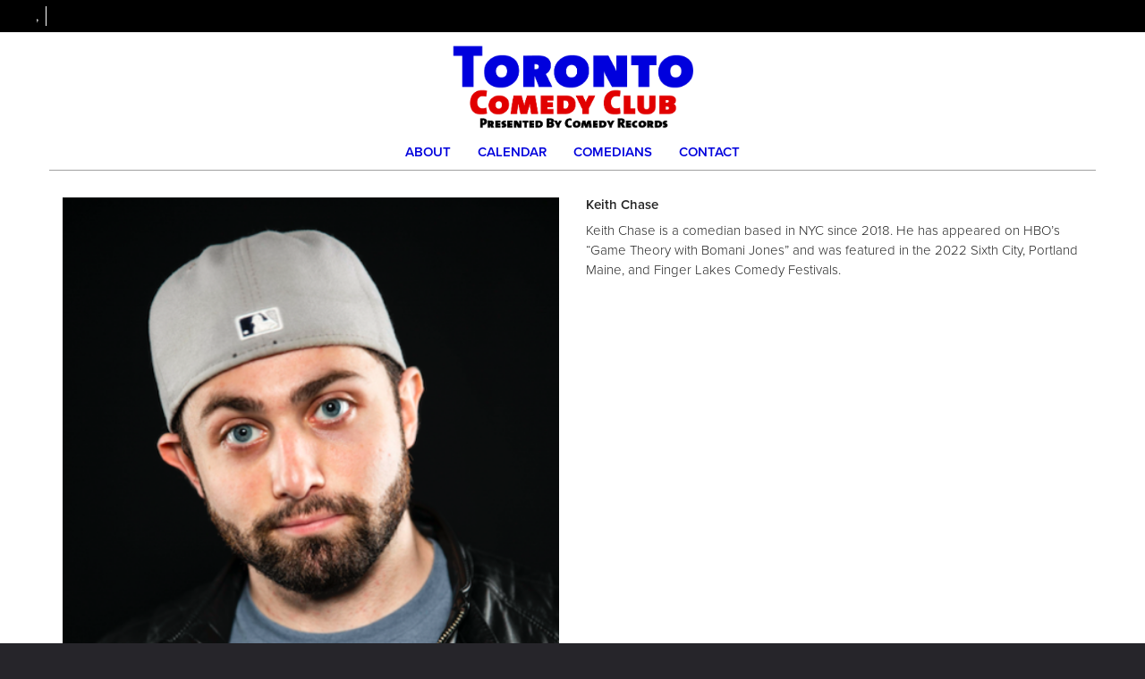

--- FILE ---
content_type: text/html; charset=UTF-8
request_url: https://www.torontocomedyclub.com/comedians/keith-chase
body_size: 4310
content:
<!DOCTYPE html>
<html lang="en">
<head>
    <meta charset="utf-8"/>        <meta name="viewport" content="width=device-width, initial-scale=1.0">
    <meta name="description" content="Keith Chase is a comedian based in NYC since 2018. He has appeared on HBO’s “Game Theory with Bomani Jones” and was featured in the 2022 Sixth City, Portland Maine, and Finger Lakes Comedy Festivals.">
   <title>
        Keith Chase - Comedian - Tickets - Toronto Comedy Club    </title>
    <meta property="og:locale" content="en_US" />
<meta property="og:type" content="article" />

<meta property="og:title" content="Keith Chase - Comedian - Tickets  - Toronto Comedy Club" />

<meta property="og:description" content="Keith Chase is a comedian based in NYC since 2018. He has appeared on HBO’s “Game Theory with Bomani Jones” and was featured in the 2022 Sixth City, Portland Maine, and Finger Lakes Comedy Festivals." />
<meta property="og:url" content="https://www.torontocomedyclub.com/comedians/keith-chase" />
<meta property="og:site_name" content="Toronto Comedy Club" />
<meta property="article:tag" content="slider" />
<meta property="og:image" content="https://www.torontocomedyclub.com/img/venues/toronto-logoartboard-1800pr-9be90fd4.png" />



<meta name="twitter:card" content="summary"/>

            <link href="/img/toronto/toronto-favicon.png?1509749410" type="image/x-icon" rel="icon"/><link href="/img/toronto/toronto-favicon.png?1509749410" type="image/x-icon" rel="shortcut icon"/>        <script src="https://use.typekit.net/ext4qcf.js" crossorigin="anonymous"></script>
    <script>try{Typekit.load({ async: true });}catch(e){}</script>
    <!-- Latest compiled and minified CSS -->
      <link rel="stylesheet" href="https://maxcdn.bootstrapcdn.com/bootstrap/3.3.6/css/bootstrap.min.css" integrity="sha384-1q8mTJOASx8j1Au+a5WDVnPi2lkFfwwEAa8hDDdjZlpLegxhjVME1fgjWPGmkzs7" crossorigin="anonymous">

 
    <link rel="stylesheet" href="/bootstrap/stylesheet.css?1758108890"/>    <link rel="stylesheet" href="/css/font-awesome.min.css?1448896968"/><link rel="stylesheet" href="/fontawesome/css/all.min.css?1726013336"/>    <link rel="stylesheet" href="/bootstrap/plugins.css?1474347660"/>    <link rel="stylesheet" href="/css/broadway-override.css?1751394076"/>    <link rel="stylesheet" href="/bootstrap/bootstrap-dropdownhover.min.css?1563390198"/>    <link rel="stylesheet" href="/bootstrap/animate.min.css?1563390198"/>    <link rel="stylesheet" href="/css/toronto-override.css?1515491121"/>    
    



        <script src="https://ajax.googleapis.com/ajax/libs/jquery/1.12.4/jquery.min.js"></script>
    <script src="https://maxcdn.bootstrapcdn.com/bootstrap/3.3.7/js/bootstrap.min.js"></script>
        <script src="/bootstrap/js/plugins.js?1635389214"></script>    <script src="/bootstrap/js/bootstrap-dropdownhover.min.js?1563390198"></script>    <script src="/js/facebook-pixel-async.js?1758203018"></script>






 <script src='https://www.google.com/recaptcha/api.js'  async defer></script>


 

 

</head>
<body class="--tpl-toronto body-toronto">
<div class="full-page-container comedians_view_page ">
<header class="fullwidth">
     <nav class="address-top-container">
        <div class="container  header-address-container">
            <div class="col-md-6 col-sm-6 header-address">
                <div class="header-street-address"> ,                  </div>
                <div class="header-phone-number">
                    <a class="phone-number" href="tel:"></a>
                </div>
            </div>
            <div class="col-sm-6 pull-right text-right hidden-xs">
                <ul class="social-media">
                                                                                                                       </ul>
            </div>
        </div>
    </nav>
    <div class="container-fluid  header-logo-container">
        <div class="col-sm-12 col-md-12 text-center">
            <div class="logo-container">
                                 <a aria-label="" href='/'><img src="/img/venues/toronto-logoartboard-1800pr-9be90fd4.png?1510899682" alt="Toronto Comedy Club"/></a>
                            </div>
            <div class="mobile-social-media visible-xs">
                <ul class="social-media">
                                                                                                                       </ul>
            </div>
        </div>
    </div>
    <div class="container  header-nav-container">
        <div class="visible-sm visible-md visible-lg header-menu">
            <nav class="navbar navbar-default" role="navigation">
                <ul class="nav navbar-nav">
                    <li><a aria-label="Go To About Page" href="/about">About</a></li>
                    <li><a aria-label="Go To Calendar Page" href="/calendar">Calendar</a></li>
                    <li><a aria-label="Go To Comedians Page" href="/comedians/">Comedians</a></li>
                                        <li><a aria-label="Go To Contact Page" href="/contact">Contact</a></li>

                </ul>
            </nav>
        </div>
        <div class="pull-left visible-xs">
            <div class="navbar navbar-default" role="navigation">
                <div class="navbar-header header-menu">
                    <span class="menu-mobile-text" data-toggle="offcanvas" data-target=".navbar-collapse" type="button">Menu</span>
                        <span class="menu-mobile-btn">
                            <button aria-label="Menu" type="button" class="navbar-toggle" data-toggle="offcanvas" data-target=".navbar-collapse">
                                <span class="icon-bar"></span>
                                <span class="icon-bar"></span>
                                <span class="icon-bar"></span>
                            </button>
                        </span>
                </div>
            </div>
            <div class="col-xs-6 col-sm-3 sidebar-offcanvas showhide navbar-collapse" id="sidebar" role="navigation" style="">
                <span class="menu-mobile-text" data-toggle="offcanvas" data-target=".navbar-collapse" type="button">Menu</span>
                <span class="menu-mobile-btn">
                    <button aria-label="Menu" type="button" class="navbar-toggle" data-toggle="offcanvas" data-target=".navbar-collapse">
                        <span class="icon-bar"></span>
                        <span class="icon-bar"></span>
                        <span class="icon-bar"></span>
                    </button>
                </span>
                <div class="sidebar-nav">
                    <ul class="nav navbar-nav side-menu">
                        <li><a aria-label="Go To Home Page" href="/">Home</a></li>
                        <li><a aria-label="Go To About Page" href="/about">About</a></li>
                        <li><a aria-label="Go To Calendar Page" href="/calendar">Calendar</a></li>
                        <li><a aria-label="Go To Contact Page" href="/contact/">Contact</a></li>
                                                 <li><a aria-label="Go To Comedians Page" href="/comedians/">Comedians</a></li>
                    </ul>
                </div>
            </div>
        </div>
    </div>
</header>
<div class="content clearfix default-content-size side-collapse-container" role="main">
        <div class="container container-border">
    <div class="container-inner">
        <div class="row comedian-highlight">
            <div class="col-sm-6 text-right">
                <img src="/img/comedians/Screen-Shot-2022-09-07-at-3-43-36-PM-e98e0f4c-main-image.png?1662579823" title="Keith Chase" alt="Keith Chase"/>                            </div>
            <div class="col-sm-6">
                <h1 class="scheduled-name">Keith Chase</h1>
                <p class="comedian-description">
                    Keith Chase is a comedian based in NYC since 2018. He has appeared on HBO’s “Game Theory with Bomani Jones” and was featured in the 2022 Sixth City, Portland Maine, and Finger Lakes Comedy Festivals.                </p>
                <p>
                    <!-- <ul class="social-media comedian-social">
                         <li><img src="/img/bootstrap/nycc-fb-black.png" /> </li>
                         <li><img src="/img/bootstrap/nycc-gplus-black.png" /> </li>
                         <li><img src="/img/bootstrap/nycc-twitter-black.png" /> </li>
                         <li><img src="/img/bootstrap/nycc-pinterest-black.png" /> </li>
                     </ul> -->
                </p>
                            </div>
        </div>
                    <div class="row">
                <div class="col-sm-12 col-md-12 text-center header3">Upcoming Shows</div>
            </div>
            <div class="row">
                <div class="col-sm-1 col-md-1">&nbsp;</div>
                <div class="col-sm-10 col-md-10">
                    
                </div>
                <div class="col-sm-1 col-md-1">&nbsp;</div>
            </div>
            <div class="signupAlertsForComedian form large-9 medium-8 columns text-left">
        <h4 class="header signup-alert-header">
            Can't make the show? Sign up for alerts for the next time Keith Chase is back!
        </h4>
        
        <form method="post" accept-charset="utf-8" id="signup_alert_form" action="/signup-alerts-comedians/signupAlertsForComedian"><div style="display:none;"><input type="hidden" name="_method" value="POST"/></div>        <fieldset>
            <div class="input email"><label for="email">Email</label><input type="email" name="email" class="form-control" id="email"/></div><div class="input text"><label for="phone-number">Phone Number</label><input type="text" name="phone_number" class="form-control" id="phone-number"/></div><input type="hidden" name="comedian_id" value="2727"/><input type="hidden" name="venue_id" value="35"/>            <div style="margin-top: 15px;">
                <div class="g-recaptcha" data-sitekey="6Ld1_mkUAAAAAMKy1XzcDi7gaYinWnamKKe9oEZe"></div>
            </div>
        </fieldset>
        <button type="submit" class="btn btn-lg btn-primary" style="margin-top: 15px;">Notify me</button>        </form>    </div>
<style>
    
    .signupAlertsForComedian .signup-alert-header{
        margin-top: 20px;
        color:#5292e1;
        font-size:24px;
        font-weight: 600;
        margin-bottom: 10px;
    }
    .signupAlertsForComedian .input {
        margin-bottom: 15px;
        max-width: 645px;
    }
    #signup_alert_form button {
        border-radius: 10px;
    }

</style>

<script>
    $('#signup_alert_form').validate({
        rules: {
            phone_number: {
                // required: true,
                custom_number: true
            },
        },
        messages: {
            phone_number: {
                // required: 'Phone number is required',
                custom_number: 'Must be a valid phone number'
            },
        },
    });
</script>
            </div>
</div>
    </div>
<footer class="fullwidth">
    <div class="container">
        <div class="row">
            <div class="col-xs-12 visible-xs footer-menu-xs-container">
                <ul class="nav navbar-nav footer-menu-xs text-center">
                    <li><a aria-label="Go To About Page" href="/about">About</a></li>
                    <li><a aria-label="Go To Calendar Page" href="/calendar">Calendar</a></li>
                    <li><a aria-label="Go To Comedians Page" href="/comedians">Comedians</a></li>
                    <li><a aria-label="Go To Contact Page" href="/contact/">Contact</a></li>
                </ul>
            </div>
        </div>
        <div class="row">
            <div class="col-sm-4">
                <div class="form-footer-container">
                    <span>For discounts, updates and special events, subscribe to our newsletter:</span>
                    <form class="form-inline" id="footer-form-subscriber" role="form">
                        <div class="form-group">
                            <label for="email">Email &nbsp;</label>
                            <input aria-label="Email Address" type="email" class="form-control" id="email" name="email">
                        </div>
                        <div class="form-group submit-btn-div">
                            <button aria-label="Submit" type="button" id="submit-email-btn" class="btn btn-default black-btn">SUBMIT</button>
                        </div>
                    </form>
                </div>
            </div>
            <div class="col-sm-8">
                <div class="row">
                    <div class="col-sm-12">
                        <div class="footer-menu-container visible-sm visible-md visible-lg pull-right">
                            <ul class="footer-menu">
                                    <li><a aria-label="Go To About Page" href="/about">About</a></li>
    <li><a aria-label="Go To Calendar Page" href="/calendar">Calendar</a></li>
    <li><a aria-label="Go To Comedians Page" href="/comedians">Comedians</a></li>
    <li><a aria-label="Go To Contact Page" href="/contact/">Contact</a></li>
                            </ul>
                        </div>
                    </div>
                </div>
                <div class="row visible-sm visible-md visible-lg">
                    <div class="col-sm-12">
                        <div class="copyright-container pull-right">
                            <span class="copyright">Copyright &copy; Toronto Comedy Club 2026</span>
                            <span class="custom-divider">|</span>
                            <span class="terms-condition"><a aria-label="Terms and Conditions" href="/terms-and-conditions">Terms &amp; Conditions</a></span>
                        </div>
                    </div>
                </div>
                <div class="row visible-xs copy-term-xs-container">
                    <div class="col-sm-6 text-center copyright-xs">
                        <span class="copyright">Copyright &copy; Toronto Comedy Club 2026</span>
                    </div>
                    <div class="col-sm-6 visible-xs text-center terms-condition-xs">
                        <span class="terms-condition"><a aria-label="Terms and Conditions" href="/terms-and-conditions">Terms &amp; Conditions</a></span>
                    </div>
                </div>
            </div>
        </div>
    </div>
    <!-- Modal -->
    <div class="modal fade" id="footer-modal-email-submission" role="dialog">
        <div class="modal-dialog modal-sm">
            <div class="modal-content">
                <div class="modal-header">
                    <button aria-label="Close" type="button" class="close" data-dismiss="modal">&times;</button>
                </div>
                <div class="modal-body text-center" style="color: initial;">

                </div>
            </div>
        </div>
    </div>
</footer>
<script>
    $(document).ready(function() {
        $('[data-toggle=offcanvas]').click(function() {
            $('.row-offcanvas').toggleClass('active');
            $('.showhide').toggle();
        });


        $('#footer-form-subscriber').validate({
            rules: {
                email: {
                    required: true,
                    minlength: 3,
                    maxlength: 50,
                    email: true
                }
            },
            messages: {
                email:{
                    required: "Email is required",
                    minlength: "Email contain at least 3 characters",
                    maxlength: "Email must contain maximum of 50 characters",
                }
            }
        });


        $('#submit-email-btn').on('click', function(){
            if ($('#footer-form-subscriber').valid()) {
                var data = $('#footer-form-subscriber').serialize();
                $.ajax({
                    url: '/email-collect',
                    data: data,
                    dataType: 'json',
                    method: 'post',
                    success: function (data) {
                        console.log(data);
                        if(data.message !== ''){
                            $('#footer-modal-email-submission .modal-body').text(data.message);
                            $('#footer-modal-email-submission').modal({ keyboard: false });   // initialized with no keyboard
                            $('#footer-modal-email-submission').modal('show');                // initializes and invokes show immediately
                        }

                        if(data.success === true){
                            $('#footer-form-subscriber #email').val('');
                        }
                    }
                });
            }
        });
    });
</script>
</div>
<!-- Google Code for Remarketing Tag -->
<!--------------------------------------------------
Remarketing tags may not be associated with personally identifiable information or placed on pages related to sensitive categories. See more information and instructions on how to setup the tag on: http://google.com/ads/remarketingsetup
--------------------------------------------------->
<script type="text/javascript">
/* <![CDATA[ */
var google_conversion_id = 854528538;
var google_custom_params = window.google_tag_params;
var google_remarketing_only = true;
/* ]]> */
</script>
<script type="text/javascript" src="//www.googleadservices.com/pagead/conversion.js">
</script>
<noscript>
<div style="display:inline;">
<img height="1" width="1" style="border-style:none;" alt="" src="//googleads.g.doubleclick.net/pagead/viewthroughconversion/854528538/?guid=ON&amp;script=0"/>
</div>
</noscript>
<script>
    $(document).ready(function() {
        $(".scheduled-description").dotdotdot();        
    });
</script>
<script>
    $(document).ready(function() {
        $(".scheduled-description").dotdotdot();
        
        $(document).mouseup(function(e) 
        {
            var container = $("#sidebar");

            // if the target of the click isn't the container nor a descendant of the container
            if ($('#sidebar').css('display') == 'block' && !container.is(e.target) && container.has(e.target).length === 0) 
            {
                //container.hide();
                $('#sidebar .navbar-toggle').click();
                console.log('hi');
            }
        });
    });
</script> 

</body>
</html>
